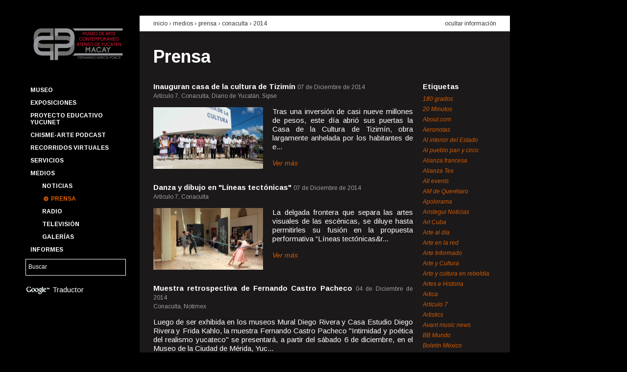

--- FILE ---
content_type: text/html; charset=UTF-8
request_url: https://macay.org/prensa?fuente=24&amp%3Bamp%3Bano=2013&ano=2014
body_size: 56702
content:
<!DOCTYPE html>

<!--[if lt IE 7 ]> <html lang='es' class='ie6'> <![endif]-->
<!--[if IE 7 ]>    <html lang='es' class='ie7'> <![endif]-->
<!--[if IE 8 ]>    <html lang='es' class='ie8'> <![endif]-->
<!--[if IE 9 ]>    <html lang='es' class='ie9'> <![endif]-->
<!--[if (gt IE 9)|!(IE)]><!-->
<html lang='es'>
<!--<![endif]-->
	<head>
		<meta charset='utf-8' />

		<title>Prensa | Museo de Arte Contemporáneo Ateneo de Yucatán MACAY Fernando García Ponce</title>

		<!-- Metatags -->
		
		<meta name="author" content="Affen Bits"/>		<meta name="description" content=""/>		<meta name="keywords" content=""/>
		<link rel='shortcut icon' href='/favicon.ico'>
		<link rel='author' title='Affen Bits' href='https://www.affenbits.com'>
		<link href='https://fonts.googleapis.com/css?family=Arimo:400,400italic,700,700italic' rel='stylesheet' type='text/css'>
		<link rel="apple-touch-icon-precomposed" sizes="114x114" href="/favicon.png">
		<link rel="apple-touch-icon-precomposed" sizes="72x72" href="/favicon.png">
		<link rel="apple-touch-icon-precomposed" href="/favicon.png">

		<!-- CSS -->
		<link rel="stylesheet" type="text/css" href="/css.php?resources=lib.yui.reset,lib.yui.fonts,lib.yui.base,portal.grids,portal.fonts,portal.core,portal.articles&amp;compressed=0&amp;cache=0" />		<!--[if lt IE 8 ]>
		<link rel="stylesheet" type="text/css" href="/css.php?resources=portal.vendors.ie.core&amp;compressed=0&amp;cache=0" />		<![endif]-->

		<!-- Javascript -->
		<script type="text/javascript" src="/js.php?resources=core.simian,config.yui3,lib.modernizr.modernizr-base,lib.yui3.yui,views.layouts.portal&amp;compressed=0&amp;cache=0"></script>
		<script>
			Simian.app.host = 'http://macay.org/';
			Simian.app.baseUrl = 'https://macay.org/';
			Simian.app.routing = {admin: 'admin'};
			Simian.app.locale = 'spa';
		</script>

		
				<!-- google analytics -->
		<script type="text/javascript">

		  var _gaq = _gaq || [];
		  _gaq.push(['_setAccount', 'UA-30175815-1']);
		  _gaq.push(['_trackPageview']);

		  (function() {
		    var ga = document.createElement('script'); ga.type = 'text/javascript'; ga.async = true;
		    ga.src = ('https:' == document.location.protocol ? 'https://ssl' : 'http://www') + '.google-analytics.com/ga.js';
		    var s = document.getElementsByTagName('script')[0]; s.parentNode.insertBefore(ga, s);
		  })();

		</script>

		<script>
			function googleTranslateElementInit() {
			  new google.translate.TranslateElement({
			    pageLanguage: 'es',
			    gaTrack: true,
			    gaId: 'UA-30175815-1',
			    layout: google.translate.TranslateElement.InlineLayout.SIMPLE
			  }, 'google_translate_element');
			}
		</script><script src="//translate.google.com/translate_a/element.js?cb=googleTranslateElementInit"></script>
			</head>

	<!-- Document -->
	<body class='yui3-skin-sam' itemtype = "http://schema.org/WebPage" itemscope = "">
		<!-- General Background -->
				<div id = "gral-bkg-img" data-src = "/img/images/main_img_78d4252d924728f2b3cbbed3e1f87915.jpg"></div>

		<!-- Content -->
		<div id="wrapper-body" class="grid">
			<!--Header -->
			<header class="unit unit-a">
				<!-- Logo / Menu / Search Form -->
				<div class="grid">
					<!-- Logo -->
					<div class = "has-left-padding-10" id = "company-logo" class="unit-1">
						<a href="/"><img src="/img/portal/macay-logo.png" width="195" alt="Museo de Arte Contemporáneo Ateneo de Yucatán MACAY Fernando García Ponce" /></a>					</div>
					<!-- Menu -->
					<nav class="unit-1 has-left-padding-10">
						
<ul id='main-menu' class='menu'>
			<li class = "menu-item option">
		<a href="/p/1/museo" id="main-menu_museo" class="">Museo</a>
				<ul id='submenu-museo' class = "submenu hide-submenu">
									<li class = "submenu-item">
				<a href="/p/2/edificio" id="subitem-menu-edificio" class="">Edificio</a>			</li>
									<li class = "submenu-item">
				<a href="/p/3/fundacion-cultural-macay" id="subitem-menu-fundacion-cultural-macay" class="">Fundación Cultural Macay</a>			</li>
									<li class = "submenu-item">
				<a href="/p/4/amigos-macay" id="subitem-menu-amigos-macay" class="">Amigos Macay</a>			</li>
									<li class = "submenu-item">
				<a href="/p/15/punto-de-encuentro" id="subitem-menu-punto-de-encuentro" class="">Punto de Encuentro</a>			</li>
									<li class = "submenu-item">
				<a href="/p/19/quienes-somos" id="subitem-menu-quienes-somos" class="">Quienes somos</a>			</li>
									<li class = "submenu-item">
				<a href="/p/40/coloquio-cevidi" id="subitem-menu-coloquio-cevidi" class="">Coloquio CEVIDI</a>			</li>
									<li class = "submenu-item">
				<a href="/calendario" id="subitem-menu-calendario-anual" class="">Calendario anual</a>			</li>
									<li class = "submenu-item">
				<a href="/fernando-castro-pacheco" id="subitem-menu-fernando-castro-pacheco" class="">Fernando Castro Pacheco</a>			</li>
					</ul>
		 
	</li>
			<li class = "menu-item option">
		<a href="#" id="main-menu_exposiciones" class="">Exposiciones</a>
				<ul id='submenu-exposiciones' class = "submenu hide-submenu">
									<li class = "submenu-item">
				<a href="/p/35/catalogo" id="subitem-menu-catalogo" class="">Catálogo</a>			</li>
									<li class = "submenu-item">
				<a href="/exposiciones/temporales" id="subitem-menu-temporales" class="">Temporales</a>			</li>
									<li class = "submenu-item">
				<a href="/exposiciones/permanentes" id="subitem-menu-permanentes" class="">Permanentes</a>			</li>
									<li class = "submenu-item">
				<a href="/p/5/pasaje-revolucion" id="subitem-menu-pasaje-revolucion" class="">Pasaje Revolución</a>			</li>
									<li class = "submenu-item">
				<a href="/p/6/paseo-montejo" id="subitem-menu-paseo-montejo" class="">Paseo Montejo</a>			</li>
									<li class = "submenu-item">
				<a href="/exposiciones" id="subitem-menu-historico" class="">Histórico</a>			</li>
									<li class = "submenu-item">
				<a href="/p/7/acervo-macay" id="subitem-menu-acervo-macay" class="">Acervo Macay</a>			</li>
					</ul>
		 
	</li>
			<li class = "menu-item option">
		<a href="http://macay.org/p/55/proyecto-educativo-yucunet" id="main-menu_proyecto-educativo-yucunet" class="">Proyecto Educativo YUCUNET</a>
		 
	</li>
			<li class = "menu-item option">
		<a href="/p/56/chisme-arte-podcast" id="main-menu_chisme-arte-podcast" class="">Chisme-Arte Podcast</a>
		 
	</li>
			<li class = "menu-item option">
		<a href="/p/47/recorridos-virtuales" id="main-menu_recorridos-virtuales" class="">Recorridos Virtuales</a>
		 
	</li>
			<li class = "menu-item option">
		<a href="#" id="main-menu_servicios" class="">Servicios</a>
				<ul id='submenu-servicios' class = "submenu hide-submenu">
									<li class = "submenu-item">
				<a href="/p/11/programas-educativos" id="subitem-menu-programas-educativos" class="">Programas educativos</a>			</li>
									<li class = "submenu-item">
				<a href="/p/12/un-dia-en-el-macay" id="subitem-menu-un-dia-en-el-macay" class="">Un día en el Macay</a>			</li>
									<li class = "submenu-item">
				<a href="/p/13/talleres-y-cursos" id="subitem-menu-talleres-y-cursos" class="">Talleres y cursos</a>			</li>
									<li class = "submenu-item">
				<a href="/p/14/visitas-guiadas" id="subitem-menu-visitas-guiadas" class="">Visitas guiadas</a>			</li>
									<li class = "submenu-item">
				<a href="/p/10/boletin-macay" id="subitem-menu-boletin-macay" class="">Boletín Macay</a>			</li>
					</ul>
		 
	</li>
			<li class = "menu-item option">
		<a href="#" id="main-menu_medios" class="">Medios</a>
				<ul id='submenu-medios' class = "submenu ">
									<li class = "submenu-item">
				<a href="/noticias" id="subitem-menu-noticias" class="">Noticias</a>			</li>
									<li class = "submenu-item">
				<a href="/prensa" id="subitem-menu-prensa" class="selected">Prensa</a>			</li>
									<li class = "submenu-item">
				<a href="/radio" id="subitem-menu-radio" class="">Radio</a>			</li>
									<li class = "submenu-item">
				<a href="/television" id="subitem-menu-television" class="">Televisión</a>			</li>
									<li class = "submenu-item">
				<a href="/galerias" id="subitem-menu-galerias" class="">Galerías</a>			</li>
					</ul>
		 
	</li>
			<li class = "menu-item option">
		<a href="/informes" id="main-menu_informes" class="">Informes</a>
				<ul id='submenu-informes' class = "submenu hide-submenu">
									<li class = "submenu-item">
				<a href="/transparencia" id="subitem-menu-transparencia" class="">Transparencia</a>			</li>
					</ul>
		 
	</li>
	</ul>					</nav>
					<!-- Search Form -->
					<div id = "search-keywords" class="unit-1">
						<form id="SearchEngineAddForm" method="get" action="/buscar"><div class="input text"><input name="q" type="text" value="Buscar" id="search-keywords-input" /></div>						<input type="hidden" name="cx" value="014276871198671081860:va8hq2kdhzy" />
        				<input type="hidden" name="cof" value="FORID:11" />
        				<input type="hidden" name="ie" value="UTF-8" />
						</form>					</div>

					<div id="google-translate" class='unit-1'>
						<img src="/img/portal/google-logo.png" id="google-logo" alt="" />						Traductor
						<div id="google_translate_element"></div>
					</div>


					<div class="unit-1"></div>				</div>
			</header>
			<!-- Body -->
			<div id="main" class="unit unit-b" role = "main">
				
<div class='content doc-header'>
	<div class='grid'>
		<div class='unit-3-4'>
			<h2>
				<a href="/">inicio</a>				&rsaquo;
				Medios &rsaquo; 				<a href="/prensa">prensa</a> &rsaquo; <a href="/prensa?fuente=24">Conaculta</a> &rsaquo; <a href="/prensa?ano=2014">2014</a>			</h2>
		</div>
		<div class='unit-1-4'>
			<a href="/prensa" id="hide-button" class="hide-info">ocultar información</a>		</div>
	</div>
</div>

<div id='hiding-info'>
	<div class='content doc-body'>
		<h1>
			<a href="/prensa">Prensa</a>		</h1>

		<div class='grid'>
			<div class='articles-list unit-4-5'>
											<div class='article'>
					<div class='title'>
						<h2>
							<strong>
							<a href="/prensa/artículo/607/inauguran-casa-de-la-cultura-de-tizimin">Inauguran casa de la cultura de Tizimín</a>							</strong>
						</h2>

						<time>07 de Diciembre de 2014</time>
					</div>
					
					<span class='source'>
						Artículo 7, Conaculta, Diario de Yucatán, Sipse					</span>

										<div class='grid'>
						<div class='unit-11-24'>
							<a href="/prensa/artículo/607/inauguran-casa-de-la-cultura-de-tizimin"><img src="/img/images/press_thn_5d17dab378f44093ca6e813d827044ea.jpg" alt="Noticia Inauguran casa de la cultura de Tizimín" width="224" height="126" /></a>						</div>
						<div class='unit-13-24'>
							<p>
								
	Tras una inversi&oacute;n de casi nueve millones de pesos, este d&iacute;a abri&oacute; sus puertas la Casa de la Cultura de Tizim&iacute;n, obra largamente anhelada por los habitantes de e...							</p>

							<a href="/prensa/artículo/607/inauguran-casa-de-la-cultura-de-tizimin" class="more">Ver más</a>						</div>
					</div>
									</div>	
								<div class='article'>
					<div class='title'>
						<h2>
							<strong>
							<a href="/prensa/artículo/609/danza-y-dibujo-en-lineas-tectonicas">Danza y dibujo en "Líneas tectónicas"</a>							</strong>
						</h2>

						<time>07 de Diciembre de 2014</time>
					</div>
					
					<span class='source'>
						Artículo 7, Conaculta					</span>

										<div class='grid'>
						<div class='unit-11-24'>
							<a href="/prensa/artículo/609/danza-y-dibujo-en-lineas-tectonicas"><img src="/img/images/press_thn_f8910ac6f90d923cd87f7105f665ddc6.jpg" alt="Noticia Danza y dibujo en &quot;Líneas tectónicas&quot;" width="224" height="126" /></a>						</div>
						<div class='unit-13-24'>
							<p>
								
	La delgada frontera que separa las artes visuales de las esc&eacute;nicas, se diluye hasta permitirles su fusi&oacute;n en la propuesta performativa &ldquo;L&iacute;neas tect&oacute;nicas&r...							</p>

							<a href="/prensa/artículo/609/danza-y-dibujo-en-lineas-tectonicas" class="more">Ver más</a>						</div>
					</div>
									</div>	
								<div class='article'>
					<div class='title'>
						<h2>
							<strong>
							<a href="/prensa/artículo/610/muestra-retrospectiva-de-fernando-castro-pacheco">Muestra retrospectiva de Fernando Castro Pacheco</a>							</strong>
						</h2>

						<time>04 de Diciembre de 2014</time>
					</div>
					
					<span class='source'>
						Conaculta, Notimex					</span>

											<p>
							
	Luego de ser exhibida en los museos Mural Diego Rivera y Casa Estudio Diego Rivera y Frida Kahlo, la muestra Fernando Castro Pacheco &quot;Intimidad y po&eacute;tica del realismo yucateco&quot; se presentar&aacute;, a partir del s&aacute;bado 6 de diciembre, en el Museo de la Ciudad de M&eacute;rida, Yuc...						</p>

						<a href="/prensa/artículo/610/muestra-retrospectiva-de-fernando-castro-pacheco" class="more">Ver más</a>									</div>	
										</div>
			<div class='right-column unit-1-5'>

				<h4>Etiquetas</h4>
				<ul class='tags'>
										<li>
						<a href="/prensa?fuente=494&amp;amp%3Bamp%3Bano=2013&amp;ano=2014" class="">180 grados</a>					</li>
										<li>
						<a href="/prensa?fuente=147&amp;amp%3Bamp%3Bano=2013&amp;ano=2014" class="">20 Minutos</a>					</li>
										<li>
						<a href="/prensa?fuente=245&amp;amp%3Bamp%3Bano=2013&amp;ano=2014" class="">About.com</a>					</li>
										<li>
						<a href="/prensa?fuente=228&amp;amp%3Bamp%3Bano=2013&amp;ano=2014" class="">Aeronotas</a>					</li>
										<li>
						<a href="/prensa?fuente=96&amp;amp%3Bamp%3Bano=2013&amp;ano=2014" class="">Al interior del Estado</a>					</li>
										<li>
						<a href="/prensa?fuente=212&amp;amp%3Bamp%3Bano=2013&amp;ano=2014" class="">Al pueblo pan y circo</a>					</li>
										<li>
						<a href="/prensa?fuente=109&amp;amp%3Bamp%3Bano=2013&amp;ano=2014" class="">Alianza francesa</a>					</li>
										<li>
						<a href="/prensa?fuente=427&amp;amp%3Bamp%3Bano=2013&amp;ano=2014" class="">Alianza Tex</a>					</li>
										<li>
						<a href="/prensa?fuente=43&amp;amp%3Bamp%3Bano=2013&amp;ano=2014" class="">All events</a>					</li>
										<li>
						<a href="/prensa?fuente=433&amp;amp%3Bamp%3Bano=2013&amp;ano=2014" class="">AM de Querétaro</a>					</li>
										<li>
						<a href="/prensa?fuente=46&amp;amp%3Bamp%3Bano=2013&amp;ano=2014" class="">Apolorama</a>					</li>
										<li>
						<a href="/prensa?fuente=299&amp;amp%3Bamp%3Bano=2013&amp;ano=2014" class="">Aristegui Noticias</a>					</li>
										<li>
						<a href="/prensa?fuente=34&amp;amp%3Bamp%3Bano=2013&amp;ano=2014" class="">Art Cuba</a>					</li>
										<li>
						<a href="/prensa?fuente=58&amp;amp%3Bamp%3Bano=2013&amp;ano=2014" class="">Arte al día</a>					</li>
										<li>
						<a href="/prensa?fuente=86&amp;amp%3Bamp%3Bano=2013&amp;ano=2014" class="">Arte en la red</a>					</li>
										<li>
						<a href="/prensa?fuente=73&amp;amp%3Bamp%3Bano=2013&amp;ano=2014" class="">Arte Informado</a>					</li>
										<li>
						<a href="/prensa?fuente=72&amp;amp%3Bamp%3Bano=2013&amp;ano=2014" class="">Arte y Cultura</a>					</li>
										<li>
						<a href="/prensa?fuente=122&amp;amp%3Bamp%3Bano=2013&amp;ano=2014" class="">Arte y cultura en rebeldía</a>					</li>
										<li>
						<a href="/prensa?fuente=296&amp;amp%3Bamp%3Bano=2013&amp;ano=2014" class="">Artes e Historia</a>					</li>
										<li>
						<a href="/prensa?fuente=215&amp;amp%3Bamp%3Bano=2013&amp;ano=2014" class="">Artica</a>					</li>
										<li>
						<a href="/prensa?fuente=110&amp;amp%3Bamp%3Bano=2013&amp;ano=2014" class="">Artículo 7</a>					</li>
										<li>
						<a href="/prensa?fuente=39&amp;amp%3Bamp%3Bano=2013&amp;ano=2014" class="">Artistics</a>					</li>
										<li>
						<a href="/prensa?fuente=258&amp;amp%3Bamp%3Bano=2013&amp;ano=2014" class="">Avant music news</a>					</li>
										<li>
						<a href="/prensa?fuente=140&amp;amp%3Bamp%3Bano=2013&amp;ano=2014" class="">BB Mundo</a>					</li>
										<li>
						<a href="/prensa?fuente=173&amp;amp%3Bamp%3Bano=2013&amp;ano=2014" class="">Boletín México</a>					</li>
										<li>
						<a href="/prensa?fuente=306&amp;amp%3Bamp%3Bano=2013&amp;ano=2014" class="">Buenos días Mérida</a>					</li>
										<li>
						<a href="/prensa?fuente=455&amp;amp%3Bamp%3Bano=2013&amp;ano=2014" class="">Cablenoticias Yucatán</a>					</li>
										<li>
						<a href="/prensa?fuente=146&amp;amp%3Bamp%3Bano=2013&amp;ano=2014" class="">Cactus Lab</a>					</li>
										<li>
						<a href="/prensa?fuente=142&amp;amp%3Bamp%3Bano=2013&amp;ano=2014" class="">Calle 55</a>					</li>
										<li>
						<a href="/prensa?fuente=491&amp;amp%3Bamp%3Bano=2013&amp;ano=2014" class="">Calle 60 SIPSE</a>					</li>
										<li>
						<a href="/prensa?fuente=214&amp;amp%3Bamp%3Bano=2013&amp;ano=2014" class="">Calle México.com</a>					</li>
										<li>
						<a href="/prensa?fuente=454&amp;amp%3Bamp%3Bano=2013&amp;ano=2014" class="">Cambio del Sureste</a>					</li>
										<li>
						<a href="/prensa?fuente=428&amp;amp%3Bamp%3Bano=2013&amp;ano=2014" class="">Canal Once (IPN)</a>					</li>
										<li>
						<a href="/prensa?fuente=148&amp;amp%3Bamp%3Bano=2013&amp;ano=2014" class="">Candela Tizimín</a>					</li>
										<li>
						<a href="/prensa?fuente=63&amp;amp%3Bamp%3Bano=2013&amp;ano=2014" class="">Candela Valladolid</a>					</li>
										<li>
						<a href="/prensa?fuente=44&amp;amp%3Bamp%3Bano=2013&amp;ano=2014" class="">Caramello Cultural</a>					</li>
										<li>
						<a href="/prensa?fuente=191&amp;amp%3Bamp%3Bano=2013&amp;ano=2014" class="">Casa de Francia</a>					</li>
										<li>
						<a href="/prensa?fuente=70&amp;amp%3Bamp%3Bano=2013&amp;ano=2014" class="">Centro de la Imagen</a>					</li>
										<li>
						<a href="/prensa?fuente=246&amp;amp%3Bamp%3Bano=2013&amp;ano=2014" class="">Chiapas en la mira</a>					</li>
										<li>
						<a href="/prensa?fuente=252&amp;amp%3Bamp%3Bano=2013&amp;ano=2014" class="">Chilango.mobi</a>					</li>
										<li>
						<a href="/prensa?fuente=307&amp;amp%3Bamp%3Bano=2013&amp;ano=2014" class="">Chinan-pass</a>					</li>
										<li>
						<a href="/prensa?fuente=226&amp;amp%3Bamp%3Bano=2013&amp;ano=2014" class="">Chula the clown</a>					</li>
										<li>
						<a href="/prensa?fuente=227&amp;amp%3Bamp%3Bano=2013&amp;ano=2014" class="">Cifo</a>					</li>
										<li>
						<a href="/prensa?fuente=78&amp;amp%3Bamp%3Bano=2013&amp;ano=2014" class="">Classical</a>					</li>
										<li>
						<a href="/prensa?fuente=351&amp;amp%3Bamp%3Bano=2013&amp;ano=2014" class="">Close Up Mérida</a>					</li>
										<li>
						<a href="/prensa?fuente=123&amp;amp%3Bamp%3Bano=2013&amp;ano=2014" class="">Club Carmelita</a>					</li>
										<li>
						<a href="/prensa?fuente=321&amp;amp%3Bamp%3Bano=2013&amp;ano=2014" class="">Código San Luis</a>					</li>
										<li>
						<a href="/prensa?fuente=421&amp;amp%3Bamp%3Bano=2013&amp;ano=2014" class="">Coloquio Yucatán</a>					</li>
										<li>
						<a href="/prensa?fuente=313&amp;amp%3Bamp%3Bano=2013&amp;ano=2014" class="">Con Acento</a>					</li>
										<li>
						<a href="/prensa?fuente=291&amp;amp%3Bamp%3Bano=2013&amp;ano=2014" class="">Conacento</a>					</li>
										<li>
						<a href="/prensa?fuente=24&amp;amp%3Bamp%3Bano=2013&amp;ano=2014" class="selected">Conaculta</a>					</li>
										<li>
						<a href="/prensa?fuente=35&amp;amp%3Bamp%3Bano=2013&amp;ano=2014" class="">Conejo Belga</a>					</li>
										<li>
						<a href="/prensa?fuente=170&amp;amp%3Bamp%3Bano=2013&amp;ano=2014" class="">Contacto Latino</a>					</li>
										<li>
						<a href="/prensa?fuente=184&amp;amp%3Bamp%3Bano=2013&amp;ano=2014" class="">Contra Punto</a>					</li>
										<li>
						<a href="/prensa?fuente=169&amp;amp%3Bamp%3Bano=2013&amp;ano=2014" class="">ContraCorriente</a>					</li>
										<li>
						<a href="/prensa?fuente=185&amp;amp%3Bamp%3Bano=2013&amp;ano=2014" class="">Correo Cultural</a>					</li>
										<li>
						<a href="/prensa?fuente=459&amp;amp%3Bamp%3Bano=2013&amp;ano=2014" class="">Cuartoscuro</a>					</li>
										<li>
						<a href="/prensa?fuente=209&amp;amp%3Bamp%3Bano=2013&amp;ano=2014" class="">Cultura Colectiva</a>					</li>
										<li>
						<a href="/prensa?fuente=194&amp;amp%3Bamp%3Bano=2013&amp;ano=2014" class="">Debate por Yucatán</a>					</li>
										<li>
						<a href="/prensa?fuente=403&amp;amp%3Bamp%3Bano=2013&amp;ano=2014" class="">Descubro</a>					</li>
										<li>
						<a href="/prensa?fuente=98&amp;amp%3Bamp%3Bano=2013&amp;ano=2014" class="">Desde el Balcón</a>					</li>
										<li>
						<a href="/prensa?fuente=429&amp;amp%3Bamp%3Bano=2013&amp;ano=2014" class="">Diario de Campeche</a>					</li>
										<li>
						<a href="/prensa?fuente=11&amp;amp%3Bamp%3Bano=2013&amp;ano=2014" class="">Diario de Yucatán</a>					</li>
										<li>
						<a href="/prensa?fuente=419&amp;amp%3Bamp%3Bano=2013&amp;ano=2014" class="">Diario del Sureste</a>					</li>
										<li>
						<a href="/prensa?fuente=324&amp;amp%3Bamp%3Bano=2013&amp;ano=2014" class="">Diario Digital de San Luis Potosí</a>					</li>
										<li>
						<a href="/prensa?fuente=225&amp;amp%3Bamp%3Bano=2013&amp;ano=2014" class="">Diario Fuerza </a>					</li>
										<li>
						<a href="/prensa?fuente=272&amp;amp%3Bamp%3Bano=2013&amp;ano=2014" class="">Directorio Hispano de las Artes</a>					</li>
										<li>
						<a href="/prensa?fuente=31&amp;amp%3Bamp%3Bano=2013&amp;ano=2014" class="">Divertorio</a>					</li>
										<li>
						<a href="/prensa?fuente=484&amp;amp%3Bamp%3Bano=2013&amp;ano=2014" class="">Eclipse TV</a>					</li>
										<li>
						<a href="/prensa?fuente=423&amp;amp%3Bamp%3Bano=2013&amp;ano=2014" class="">EitMedia</a>					</li>
										<li>
						<a href="/prensa?fuente=137&amp;amp%3Bamp%3Bano=2013&amp;ano=2014" class="">El Altavoz</a>					</li>
										<li>
						<a href="/prensa?fuente=267&amp;amp%3Bamp%3Bano=2013&amp;ano=2014" class="">El camino más corto</a>					</li>
										<li>
						<a href="/prensa?fuente=139&amp;amp%3Bamp%3Bano=2013&amp;ano=2014" class="">El curador insomne</a>					</li>
										<li>
						<a href="/prensa?fuente=172&amp;amp%3Bamp%3Bano=2013&amp;ano=2014" class="">El Despertador Americano</a>					</li>
										<li>
						<a href="/prensa?fuente=435&amp;amp%3Bamp%3Bano=2013&amp;ano=2014" class="">El Diario NTR</a>					</li>
										<li>
						<a href="/prensa?fuente=161&amp;amp%3Bamp%3Bano=2013&amp;ano=2014" class="">El Financiero</a>					</li>
										<li>
						<a href="/prensa?fuente=301&amp;amp%3Bamp%3Bano=2013&amp;ano=2014" class="">El Golfo</a>					</li>
										<li>
						<a href="/prensa?fuente=216&amp;amp%3Bamp%3Bano=2013&amp;ano=2014" class="">El Heraldo</a>					</li>
										<li>
						<a href="/prensa?fuente=230&amp;amp%3Bamp%3Bano=2013&amp;ano=2014" class="">El Imparcial</a>					</li>
										<li>
						<a href="/prensa?fuente=134&amp;amp%3Bamp%3Bano=2013&amp;ano=2014" class="">El Informador</a>					</li>
										<li>
						<a href="/prensa?fuente=120&amp;amp%3Bamp%3Bano=2013&amp;ano=2014" class="">El Intruso</a>					</li>
										<li>
						<a href="/prensa?fuente=243&amp;amp%3Bamp%3Bano=2013&amp;ano=2014" class="">El Latino Expreso</a>					</li>
										<li>
						<a href="/prensa?fuente=152&amp;amp%3Bamp%3Bano=2013&amp;ano=2014" class="">El Norte</a>					</li>
										<li>
						<a href="/prensa?fuente=260&amp;amp%3Bamp%3Bano=2013&amp;ano=2014" class="">El observador yucateco</a>					</li>
										<li>
						<a href="/prensa?fuente=41&amp;amp%3Bamp%3Bano=2013&amp;ano=2014" class="">El Observatorio</a>					</li>
										<li>
						<a href="/prensa?fuente=264&amp;amp%3Bamp%3Bano=2013&amp;ano=2014" class="">El Occidental</a>					</li>
										<li>
						<a href="/prensa?fuente=102&amp;amp%3Bamp%3Bano=2013&amp;ano=2014" class="">El Peninsular</a>					</li>
										<li>
						<a href="/prensa?fuente=168&amp;amp%3Bamp%3Bano=2013&amp;ano=2014" class="">El Porvenir</a>					</li>
										<li>
						<a href="/prensa?fuente=463&amp;amp%3Bamp%3Bano=2013&amp;ano=2014" class="">El Pregón Yucateco</a>					</li>
										<li>
						<a href="/prensa?fuente=241&amp;amp%3Bamp%3Bano=2013&amp;ano=2014" class="">El Principal</a>					</li>
										<li>
						<a href="/prensa?fuente=79&amp;amp%3Bamp%3Bano=2013&amp;ano=2014" class="">El Semanario</a>					</li>
										<li>
						<a href="/prensa?fuente=385&amp;amp%3Bamp%3Bano=2013&amp;ano=2014" class="">El Siglo de Torreón</a>					</li>
										<li>
						<a href="/prensa?fuente=50&amp;amp%3Bamp%3Bano=2013&amp;ano=2014" class="">El Sol de México</a>					</li>
										<li>
						<a href="/prensa?fuente=420&amp;amp%3Bamp%3Bano=2013&amp;ano=2014" class="">El Tiempo de Yucatán</a>					</li>
										<li>
						<a href="/prensa?fuente=174&amp;amp%3Bamp%3Bano=2013&amp;ano=2014" class="">El Universal</a>					</li>
										<li>
						<a href="/prensa?fuente=116&amp;amp%3Bamp%3Bano=2013&amp;ano=2014" class="">Embajada de la República Argentina en México</a>					</li>
										<li>
						<a href="/prensa?fuente=316&amp;amp%3Bamp%3Bano=2013&amp;ano=2014" class="">Encuentro Digital</a>					</li>
										<li>
						<a href="/prensa?fuente=315&amp;amp%3Bamp%3Bano=2013&amp;ano=2014" class="">Enfoque Yucatán</a>					</li>
										<li>
						<a href="/prensa?fuente=61&amp;amp%3Bamp%3Bano=2013&amp;ano=2014" class="">EnViva Magazine</a>					</li>
										<li>
						<a href="/prensa?fuente=141&amp;amp%3Bamp%3Bano=2013&amp;ano=2014" class="">Escenario magazine</a>					</li>
										<li>
						<a href="/prensa?fuente=289&amp;amp%3Bamp%3Bano=2013&amp;ano=2014" class="">Escuela Superior de Artes de Yucatán</a>					</li>
										<li>
						<a href="/prensa?fuente=352&amp;amp%3Bamp%3Bano=2013&amp;ano=2014" class="">Estados de México</a>					</li>
										<li>
						<a href="/prensa?fuente=461&amp;amp%3Bamp%3Bano=2013&amp;ano=2014" class="">Estatus Yucatán</a>					</li>
										<li>
						<a href="/prensa?fuente=496&amp;amp%3Bamp%3Bano=2013&amp;ano=2014" class="">European Down Syndrome Association</a>					</li>
										<li>
						<a href="/prensa?fuente=317&amp;amp%3Bamp%3Bano=2013&amp;ano=2014" class="">Event hint</a>					</li>
										<li>
						<a href="/prensa?fuente=249&amp;amp%3Bamp%3Bano=2013&amp;ano=2014" class="">EventViva</a>					</li>
										<li>
						<a href="/prensa?fuente=75&amp;amp%3Bamp%3Bano=2013&amp;ano=2014" class="">Excelsior</a>					</li>
										<li>
						<a href="/prensa?fuente=81&amp;amp%3Bamp%3Bano=2013&amp;ano=2014" class="">Fahrenheit</a>					</li>
										<li>
						<a href="/prensa?fuente=171&amp;amp%3Bamp%3Bano=2013&amp;ano=2014" class="">Feest</a>					</li>
										<li>
						<a href="/prensa?fuente=92&amp;amp%3Bamp%3Bano=2013&amp;ano=2014" class="">Festivales de danza en Red</a>					</li>
										<li>
						<a href="/prensa?fuente=179&amp;amp%3Bamp%3Bano=2013&amp;ano=2014" class="">Fiesta Americana, Vacation club</a>					</li>
										<li>
						<a href="/prensa?fuente=275&amp;amp%3Bamp%3Bano=2013&amp;ano=2014" class="">Flor Castillo</a>					</li>
										<li>
						<a href="/prensa?fuente=318&amp;amp%3Bamp%3Bano=2013&amp;ano=2014" class="">Focus Mérida</a>					</li>
										<li>
						<a href="/prensa?fuente=138&amp;amp%3Bamp%3Bano=2013&amp;ano=2014" class="">Frequency</a>					</li>
										<li>
						<a href="/prensa?fuente=233&amp;amp%3Bamp%3Bano=2013&amp;ano=2014" class="">Frontera</a>					</li>
										<li>
						<a href="/prensa?fuente=466&amp;amp%3Bamp%3Bano=2013&amp;ano=2014" class="">Gaceta de Guanajuato</a>					</li>
										<li>
						<a href="/prensa?fuente=164&amp;amp%3Bamp%3Bano=2013&amp;ano=2014" class="">Galería Virtual de Mérida</a>					</li>
										<li>
						<a href="/prensa?fuente=26&amp;amp%3Bamp%3Bano=2013&amp;ano=2014" class="">Garuyo</a>					</li>
										<li>
						<a href="/prensa?fuente=150&amp;amp%3Bamp%3Bano=2013&amp;ano=2014" class="">Generaccion 21</a>					</li>
										<li>
						<a href="/prensa?fuente=27&amp;amp%3Bamp%3Bano=2013&amp;ano=2014" class="">Globedia</a>					</li>
										<li>
						<a href="/prensa?fuente=111&amp;amp%3Bamp%3Bano=2013&amp;ano=2014" class="">Glocal</a>					</li>
										<li>
						<a href="/prensa?fuente=282&amp;amp%3Bamp%3Bano=2013&amp;ano=2014" class="">Go Mérida</a>					</li>
										<li>
						<a href="/prensa?fuente=132&amp;amp%3Bamp%3Bano=2013&amp;ano=2014" class="">Gobierno de Jalisco</a>					</li>
										<li>
						<a href="/prensa?fuente=97&amp;amp%3Bamp%3Bano=2013&amp;ano=2014" class="">Gobierno del Estado de Yucatán</a>					</li>
										<li>
						<a href="/prensa?fuente=281&amp;amp%3Bamp%3Bano=2013&amp;ano=2014" class="">Grillo porteño</a>					</li>
										<li>
						<a href="/prensa?fuente=160&amp;amp%3Bamp%3Bano=2013&amp;ano=2014" class="">Grupo Fórmula</a>					</li>
										<li>
						<a href="/prensa?fuente=42&amp;amp%3Bamp%3Bano=2013&amp;ano=2014" class="">Grupo Rivas</a>					</li>
										<li>
						<a href="/prensa?fuente=265&amp;amp%3Bamp%3Bano=2013&amp;ano=2014" class="">Hejevent</a>					</li>
										<li>
						<a href="/prensa?fuente=76&amp;amp%3Bamp%3Bano=2013&amp;ano=2014" class="">Heraldo de Toluca</a>					</li>
										<li>
						<a href="/prensa?fuente=425&amp;amp%3Bamp%3Bano=2013&amp;ano=2014" class="">Hoja de Ruta</a>					</li>
										<li>
						<a href="/prensa?fuente=40&amp;amp%3Bamp%3Bano=2013&amp;ano=2014" class="">Hola Yucatán</a>					</li>
										<li>
						<a href="/prensa?fuente=220&amp;amp%3Bamp%3Bano=2013&amp;ano=2014" class="">Hoy Tamaulipas</a>					</li>
										<li>
						<a href="/prensa?fuente=300&amp;amp%3Bamp%3Bano=2013&amp;ano=2014" class="">Huellas de México</a>					</li>
										<li>
						<a href="/prensa?fuente=210&amp;amp%3Bamp%3Bano=2013&amp;ano=2014" class="">Iberoamérica.net</a>					</li>
										<li>
						<a href="/prensa?fuente=457&amp;amp%3Bamp%3Bano=2013&amp;ano=2014" class="">IMCINE</a>					</li>
										<li>
						<a href="/prensa?fuente=47&amp;amp%3Bamp%3Bano=2013&amp;ano=2014" class="">Infolliteras</a>					</li>
										<li>
						<a href="/prensa?fuente=118&amp;amp%3Bamp%3Bano=2013&amp;ano=2014" class="">Informat Yucatán</a>					</li>
										<li>
						<a href="/prensa?fuente=434&amp;amp%3Bamp%3Bano=2013&amp;ano=2014" class="">Infórmate.com.mx</a>					</li>
										<li>
						<a href="/prensa?fuente=248&amp;amp%3Bamp%3Bano=2013&amp;ano=2014" class="">Informativo Al momento</a>					</li>
										<li>
						<a href="/prensa?fuente=193&amp;amp%3Bamp%3Bano=2013&amp;ano=2014" class="">Informativo turquesa</a>					</li>
										<li>
						<a href="/prensa?fuente=464&amp;amp%3Bamp%3Bano=2013&amp;ano=2014" class="">Informe Fracto</a>					</li>
										<li>
						<a href="/prensa?fuente=74&amp;amp%3Bamp%3Bano=2013&amp;ano=2014" class="">Instituto Nacional de Bellas Artes</a>					</li>
										<li>
						<a href="/prensa?fuente=149&amp;amp%3Bamp%3Bano=2013&amp;ano=2014" class="">Johnny Oliver Quintal, periodista mexicano</a>					</li>
										<li>
						<a href="/prensa?fuente=489&amp;amp%3Bamp%3Bano=2013&amp;ano=2014" class="">Kiss FM</a>					</li>
										<li>
						<a href="/prensa?fuente=322&amp;amp%3Bamp%3Bano=2013&amp;ano=2014" class="">La Caja de Papel</a>					</li>
										<li>
						<a href="/prensa?fuente=162&amp;amp%3Bamp%3Bano=2013&amp;ano=2014" class="">La Crónica</a>					</li>
										<li>
						<a href="/prensa?fuente=277&amp;amp%3Bamp%3Bano=2013&amp;ano=2014" class="">La despensa de Leonardo</a>					</li>
										<li>
						<a href="/prensa?fuente=274&amp;amp%3Bamp%3Bano=2013&amp;ano=2014" class="">La i</a>					</li>
										<li>
						<a href="/prensa?fuente=20&amp;amp%3Bamp%3Bano=2013&amp;ano=2014" class="">La Información</a>					</li>
										<li>
						<a href="/prensa?fuente=163&amp;amp%3Bamp%3Bano=2013&amp;ano=2014" class="">La Jornada</a>					</li>
										<li>
						<a href="/prensa?fuente=127&amp;amp%3Bamp%3Bano=2013&amp;ano=2014" class="">La Jornada Jalisco</a>					</li>
										<li>
						<a href="/prensa?fuente=285&amp;amp%3Bamp%3Bano=2013&amp;ano=2014" class="">La Jornada Maya</a>					</li>
										<li>
						<a href="/prensa?fuente=156&amp;amp%3Bamp%3Bano=2013&amp;ano=2014" class="">La Parrao</a>					</li>
										<li>
						<a href="/prensa?fuente=211&amp;amp%3Bamp%3Bano=2013&amp;ano=2014" class="">La Pauta informativa </a>					</li>
										<li>
						<a href="/prensa?fuente=196&amp;amp%3Bamp%3Bano=2013&amp;ano=2014" class="">La pop life</a>					</li>
										<li>
						<a href="/prensa?fuente=259&amp;amp%3Bamp%3Bano=2013&amp;ano=2014" class="">La Razón</a>					</li>
										<li>
						<a href="/prensa?fuente=32&amp;amp%3Bamp%3Bano=2013&amp;ano=2014" class="">La Revista Peninsular</a>					</li>
										<li>
						<a href="/prensa?fuente=68&amp;amp%3Bamp%3Bano=2013&amp;ano=2014" class="">La Verdad</a>					</li>
										<li>
						<a href="/prensa?fuente=365&amp;amp%3Bamp%3Bano=2013&amp;ano=2014" class="">La Vieja Guardia</a>					</li>
										<li>
						<a href="/prensa?fuente=261&amp;amp%3Bamp%3Bano=2013&amp;ano=2014" class="">La voz de la nación</a>					</li>
										<li>
						<a href="/prensa?fuente=93&amp;amp%3Bamp%3Bano=2013&amp;ano=2014" class="">Las Colaboraciones</a>					</li>
										<li>
						<a href="/prensa?fuente=155&amp;amp%3Bamp%3Bano=2013&amp;ano=2014" class="">Lector MX</a>					</li>
										<li>
						<a href="/prensa?fuente=177&amp;amp%3Bamp%3Bano=2013&amp;ano=2014" class="">Libertad de expresión Yucatán. Información de lo nuevo</a>					</li>
										<li>
						<a href="/prensa?fuente=224&amp;amp%3Bamp%3Bano=2013&amp;ano=2014" class="">Libre prensa</a>					</li>
										<li>
						<a href="/prensa?fuente=462&amp;amp%3Bamp%3Bano=2013&amp;ano=2014" class="">Línea Abierta Yucatán</a>					</li>
										<li>
						<a href="/prensa?fuente=217&amp;amp%3Bamp%3Bano=2013&amp;ano=2014" class="">Litche</a>					</li>
										<li>
						<a href="/prensa?fuente=452&amp;amp%3Bamp%3Bano=2013&amp;ano=2014" class="">Luces del siglo</a>					</li>
										<li>
						<a href="/prensa?fuente=82&amp;amp%3Bamp%3Bano=2013&amp;ano=2014" class="">Más por más</a>					</li>
										<li>
						<a href="/prensa?fuente=25&amp;amp%3Bamp%3Bano=2013&amp;ano=2014" class="">Matrioska Artes Visuales</a>					</li>
										<li>
						<a href="/prensa?fuente=254&amp;amp%3Bamp%3Bano=2013&amp;ano=2014" class="">Maya Comunicación</a>					</li>
										<li>
						<a href="/prensa?fuente=85&amp;amp%3Bamp%3Bano=2013&amp;ano=2014" class="">Mediarteducation</a>					</li>
										<li>
						<a href="/prensa?fuente=283&amp;amp%3Bamp%3Bano=2013&amp;ano=2014" class="">Mérida cultura hoy</a>					</li>
										<li>
						<a href="/prensa?fuente=189&amp;amp%3Bamp%3Bano=2013&amp;ano=2014" class="">Mérida social</a>					</li>
										<li>
						<a href="/prensa?fuente=95&amp;amp%3Bamp%3Bano=2013&amp;ano=2014" class="">Mérida Viva</a>					</li>
										<li>
						<a href="/prensa?fuente=363&amp;amp%3Bamp%3Bano=2013&amp;ano=2014" class="">Metrópoli Yucatán</a>					</li>
										<li>
						<a href="/prensa?fuente=253&amp;amp%3Bamp%3Bano=2013&amp;ano=2014" class="">Mex4you</a>					</li>
										<li>
						<a href="/prensa?fuente=266&amp;amp%3Bamp%3Bano=2013&amp;ano=2014" class="">Mexico-events</a>					</li>
										<li>
						<a href="/prensa?fuente=304&amp;amp%3Bamp%3Bano=2013&amp;ano=2014" class="">México. Notinet</a>					</li>
										<li>
						<a href="/prensa?fuente=234&amp;amp%3Bamp%3Bano=2013&amp;ano=2014" class="">Mi punto de vista</a>					</li>
										<li>
						<a href="/prensa?fuente=303&amp;amp%3Bamp%3Bano=2013&amp;ano=2014" class="">Mid Noticias</a>					</li>
										<li>
						<a href="/prensa?fuente=59&amp;amp%3Bamp%3Bano=2013&amp;ano=2014" class="">MidNightlife</a>					</li>
										<li>
						<a href="/prensa?fuente=83&amp;amp%3Bamp%3Bano=2013&amp;ano=2014" class="">Milenio</a>					</li>
										<li>
						<a href="/prensa?fuente=126&amp;amp%3Bamp%3Bano=2013&amp;ano=2014" class="">Milenio Jalisco</a>					</li>
										<li>
						<a href="/prensa?fuente=426&amp;amp%3Bamp%3Bano=2013&amp;ano=2014" class="">Multimedios Laguna</a>					</li>
										<li>
						<a href="/prensa?fuente=136&amp;amp%3Bamp%3Bano=2013&amp;ano=2014" class="">Mural</a>					</li>
										<li>
						<a href="/prensa?fuente=29&amp;amp%3Bamp%3Bano=2013&amp;ano=2014" class="">Museo de Arte</a>					</li>
										<li>
						<a href="/prensa?fuente=71&amp;amp%3Bamp%3Bano=2013&amp;ano=2014" class="">Museo de Arte Moderno</a>					</li>
										<li>
						<a href="/prensa?fuente=178&amp;amp%3Bamp%3Bano=2013&amp;ano=2014" class="">Museógrafo</a>					</li>
										<li>
						<a href="/prensa?fuente=30&amp;amp%3Bamp%3Bano=2013&amp;ano=2014" class="">Negocios en el Sur</a>					</li>
										<li>
						<a href="/prensa?fuente=288&amp;amp%3Bamp%3Bano=2013&amp;ano=2014" class="">NetNoticias</a>					</li>
										<li>
						<a href="/prensa?fuente=250&amp;amp%3Bamp%3Bano=2013&amp;ano=2014" class="">News locker</a>					</li>
										<li>
						<a href="/prensa?fuente=323&amp;amp%3Bamp%3Bano=2013&amp;ano=2014" class="">Noti Plus</a>					</li>
										<li>
						<a href="/prensa?fuente=154&amp;amp%3Bamp%3Bano=2013&amp;ano=2014" class="">Noti Rivas</a>					</li>
										<li>
						<a href="/prensa?fuente=167&amp;amp%3Bamp%3Bano=2013&amp;ano=2014" class="">Noticias DE</a>					</li>
										<li>
						<a href="/prensa?fuente=204&amp;amp%3Bamp%3Bano=2013&amp;ano=2014" class="">Noticias MVS</a>					</li>
										<li>
						<a href="/prensa?fuente=51&amp;amp%3Bamp%3Bano=2013&amp;ano=2014" class="">Noticias Trecevisión</a>					</li>
										<li>
						<a href="/prensa?fuente=320&amp;amp%3Bamp%3Bano=2013&amp;ano=2014" class="">Noticias Yucatán</a>					</li>
										<li>
						<a href="/prensa?fuente=492&amp;amp%3Bamp%3Bano=2013&amp;ano=2014" class="">Noticiero Perspectiva (Radio Universidad)</a>					</li>
										<li>
						<a href="/prensa?fuente=106&amp;amp%3Bamp%3Bano=2013&amp;ano=2014" class="">Noticieros Cadena Rasa</a>					</li>
										<li>
						<a href="/prensa?fuente=422&amp;amp%3Bamp%3Bano=2013&amp;ano=2014" class="">Noticieros Televisa</a>					</li>
										<li>
						<a href="/prensa?fuente=135&amp;amp%3Bamp%3Bano=2013&amp;ano=2014" class="">Notimex</a>					</li>
										<li>
						<a href="/prensa?fuente=290&amp;amp%3Bamp%3Bano=2013&amp;ano=2014" class="">Notinet</a>					</li>
										<li>
						<a href="/prensa?fuente=45&amp;amp%3Bamp%3Bano=2013&amp;ano=2014" class="">NotiSureste</a>					</li>
										<li>
						<a href="/prensa?fuente=12&amp;amp%3Bamp%3Bano=2013&amp;ano=2014" class="">Novedades Milenio</a>					</li>
										<li>
						<a href="/prensa?fuente=206&amp;amp%3Bamp%3Bano=2013&amp;ano=2014" class="">NTR Zacatecas</a>					</li>
										<li>
						<a href="/prensa?fuente=208&amp;amp%3Bamp%3Bano=2013&amp;ano=2014" class="">Once Noticias</a>					</li>
										<li>
						<a href="/prensa?fuente=229&amp;amp%3Bamp%3Bano=2013&amp;ano=2014" class="">Opinión de Yucatán</a>					</li>
										<li>
						<a href="/prensa?fuente=195&amp;amp%3Bamp%3Bano=2013&amp;ano=2014" class="">Oralitura news</a>					</li>
										<li>
						<a href="/prensa?fuente=278&amp;amp%3Bamp%3Bano=2013&amp;ano=2014" class="">Organización Editorial Mexicana</a>					</li>
										<li>
						<a href="/prensa?fuente=14&amp;amp%3Bamp%3Bano=2013&amp;ano=2014" class="">Origama</a>					</li>
										<li>
						<a href="/prensa?fuente=430&amp;amp%3Bamp%3Bano=2013&amp;ano=2014" class="">Pájara pinta</a>					</li>
										<li>
						<a href="/prensa?fuente=223&amp;amp%3Bamp%3Bano=2013&amp;ano=2014" class="">Pan y circo</a>					</li>
										<li>
						<a href="/prensa?fuente=232&amp;amp%3Bamp%3Bano=2013&amp;ano=2014" class="">Panorama</a>					</li>
										<li>
						<a href="/prensa?fuente=236&amp;amp%3Bamp%3Bano=2013&amp;ano=2014" class="">Península a Península</a>					</li>
										<li>
						<a href="/prensa?fuente=205&amp;amp%3Bamp%3Bano=2013&amp;ano=2014" class="">Periódico AM</a>					</li>
										<li>
						<a href="/prensa?fuente=244&amp;amp%3Bamp%3Bano=2013&amp;ano=2014" class="">Plan B</a>					</li>
										<li>
						<a href="/prensa?fuente=273&amp;amp%3Bamp%3Bano=2013&amp;ano=2014" class="">Por esto</a>					</li>
										<li>
						<a href="/prensa?fuente=13&amp;amp%3Bamp%3Bano=2013&amp;ano=2014" class="">Por Esto!</a>					</li>
										<li>
						<a href="/prensa?fuente=80&amp;amp%3Bamp%3Bano=2013&amp;ano=2014" class="">Prensa escenario</a>					</li>
										<li>
						<a href="/prensa?fuente=486&amp;amp%3Bamp%3Bano=2013&amp;ano=2014" class="">Prensa UADY</a>					</li>
										<li>
						<a href="/prensa?fuente=183&amp;amp%3Bamp%3Bano=2013&amp;ano=2014" class="">Proceso</a>					</li>
										<li>
						<a href="/prensa?fuente=158&amp;amp%3Bamp%3Bano=2013&amp;ano=2014" class="">Progreso Hoy</a>					</li>
										<li>
						<a href="/prensa?fuente=186&amp;amp%3Bamp%3Bano=2013&amp;ano=2014" class="">Promovisión</a>					</li>
										<li>
						<a href="/prensa?fuente=256&amp;amp%3Bamp%3Bano=2013&amp;ano=2014" class="">Prueba de artista</a>					</li>
										<li>
						<a href="/prensa?fuente=84&amp;amp%3Bamp%3Bano=2013&amp;ano=2014" class="">Publimetro</a>					</li>
										<li>
						<a href="/prensa?fuente=325&amp;amp%3Bamp%3Bano=2013&amp;ano=2014" class="">Pulso Diario de San Luis Potosí</a>					</li>
										<li>
						<a href="/prensa?fuente=133&amp;amp%3Bamp%3Bano=2013&amp;ano=2014" class="">Pulso político</a>					</li>
										<li>
						<a href="/prensa?fuente=33&amp;amp%3Bamp%3Bano=2013&amp;ano=2014" class="">Punto Medio</a>					</li>
										<li>
						<a href="/prensa?fuente=99&amp;amp%3Bamp%3Bano=2013&amp;ano=2014" class="">QdN</a>					</li>
										<li>
						<a href="/prensa?fuente=424&amp;amp%3Bamp%3Bano=2013&amp;ano=2014" class="">Radio Fórmula </a>					</li>
										<li>
						<a href="/prensa?fuente=175&amp;amp%3Bamp%3Bano=2013&amp;ano=2014" class="">Radio Mayab Tv</a>					</li>
										<li>
						<a href="/prensa?fuente=488&amp;amp%3Bamp%3Bano=2013&amp;ano=2014" class="">Radio Universidad UADY</a>					</li>
										<li>
						<a href="/prensa?fuente=487&amp;amp%3Bamp%3Bano=2013&amp;ano=2014" class="">Radio Yucatán FM </a>					</li>
										<li>
						<a href="/prensa?fuente=87&amp;amp%3Bamp%3Bano=2013&amp;ano=2014" class="">Real Life in Merida</a>					</li>
										<li>
						<a href="/prensa?fuente=28&amp;amp%3Bamp%3Bano=2013&amp;ano=2014" class="">Red Literaria del Sureste</a>					</li>
										<li>
						<a href="/prensa?fuente=159&amp;amp%3Bamp%3Bano=2013&amp;ano=2014" class="">Reforma</a>					</li>
										<li>
						<a href="/prensa?fuente=54&amp;amp%3Bamp%3Bano=2013&amp;ano=2014" class="">Replicante</a>					</li>
										<li>
						<a href="/prensa?fuente=114&amp;amp%3Bamp%3Bano=2013&amp;ano=2014" class="">Reporte Yucatán</a>					</li>
										<li>
						<a href="/prensa?fuente=67&amp;amp%3Bamp%3Bano=2013&amp;ano=2014" class="">Reporteros Hoy</a>					</li>
										<li>
						<a href="/prensa?fuente=251&amp;amp%3Bamp%3Bano=2013&amp;ano=2014" class="">Revista 35 milímetros</a>					</li>
										<li>
						<a href="/prensa?fuente=203&amp;amp%3Bamp%3Bano=2013&amp;ano=2014" class="">Revista Exigente</a>					</li>
										<li>
						<a href="/prensa?fuente=221&amp;amp%3Bamp%3Bano=2013&amp;ano=2014" class="">Revista Explore</a>					</li>
										<li>
						<a href="/prensa?fuente=279&amp;amp%3Bamp%3Bano=2013&amp;ano=2014" class="">Revista Imágenes</a>					</li>
										<li>
						<a href="/prensa?fuente=113&amp;amp%3Bamp%3Bano=2013&amp;ano=2014" class="">Revista Laura</a>					</li>
										<li>
						<a href="/prensa?fuente=100&amp;amp%3Bamp%3Bano=2013&amp;ano=2014" class="">Revista Opción</a>					</li>
										<li>
						<a href="/prensa?fuente=312&amp;amp%3Bamp%3Bano=2013&amp;ano=2014" class="">Revista Porto</a>					</li>
										<li>
						<a href="/prensa?fuente=180&amp;amp%3Bamp%3Bano=2013&amp;ano=2014" class="">Revista Q</a>					</li>
										<li>
						<a href="/prensa?fuente=55&amp;amp%3Bamp%3Bano=2013&amp;ano=2014" class="">Revista Yucatán</a>					</li>
										<li>
						<a href="/prensa?fuente=431&amp;amp%3Bamp%3Bano=2013&amp;ano=2014" class="">Rompecabeza</a>					</li>
										<li>
						<a href="/prensa?fuente=131&amp;amp%3Bamp%3Bano=2013&amp;ano=2014" class="">Rotativo de Querétaro</a>					</li>
										<li>
						<a href="/prensa?fuente=166&amp;amp%3Bamp%3Bano=2013&amp;ano=2014" class="">RSS Noticia</a>					</li>
										<li>
						<a href="/prensa?fuente=255&amp;amp%3Bamp%3Bano=2013&amp;ano=2014" class="">Sedeculta</a>					</li>
										<li>
						<a href="/prensa?fuente=69&amp;amp%3Bamp%3Bano=2013&amp;ano=2014" class="">Selva libre: El correo de la selva</a>					</li>
										<li>
						<a href="/prensa?fuente=130&amp;amp%3Bamp%3Bano=2013&amp;ano=2014" class="">Sexenio Jalisco</a>					</li>
										<li>
						<a href="/prensa?fuente=153&amp;amp%3Bamp%3Bano=2013&amp;ano=2014" class="">Sexenio Yucatán</a>					</li>
										<li>
						<a href="/prensa?fuente=240&amp;amp%3Bamp%3Bano=2013&amp;ano=2014" class="">Sexenio Yucatán</a>					</li>
										<li>
						<a href="/prensa?fuente=218&amp;amp%3Bamp%3Bano=2013&amp;ano=2014" class="">Siempre, presencia de México</a>					</li>
										<li>
						<a href="/prensa?fuente=222&amp;amp%3Bamp%3Bano=2013&amp;ano=2014" class="">Sin embargo</a>					</li>
										<li>
						<a href="/prensa?fuente=48&amp;amp%3Bamp%3Bano=2013&amp;ano=2014" class="">Síntesis</a>					</li>
										<li>
						<a href="/prensa?fuente=56&amp;amp%3Bamp%3Bano=2013&amp;ano=2014" class="">Sipse</a>					</li>
										<li>
						<a href="/prensa?fuente=49&amp;amp%3Bamp%3Bano=2013&amp;ano=2014" class="">Sistema Rasa</a>					</li>
										<li>
						<a href="/prensa?fuente=257&amp;amp%3Bamp%3Bano=2013&amp;ano=2014" class="">Sobre grabado</a>					</li>
										<li>
						<a href="/prensa?fuente=176&amp;amp%3Bamp%3Bano=2013&amp;ano=2014" class="">Sol Yucatán</a>					</li>
										<li>
						<a href="/prensa?fuente=366&amp;amp%3Bamp%3Bano=2013&amp;ano=2014" class="">Soma</a>					</li>
										<li>
						<a href="/prensa?fuente=305&amp;amp%3Bamp%3Bano=2013&amp;ano=2014" class="">Sona 89.3 fm</a>					</li>
										<li>
						<a href="/prensa?fuente=495&amp;amp%3Bamp%3Bano=2013&amp;ano=2014" class="">Sumario Yucatán</a>					</li>
										<li>
						<a href="/prensa?fuente=361&amp;amp%3Bamp%3Bano=2013&amp;ano=2014" class="">Sureste Informa</a>					</li>
										<li>
						<a href="/prensa?fuente=237&amp;amp%3Bamp%3Bano=2013&amp;ano=2014" class="">Tataya</a>					</li>
										<li>
						<a href="/prensa?fuente=460&amp;amp%3Bamp%3Bano=2013&amp;ano=2014" class="">Tele Yucatán</a>					</li>
										<li>
						<a href="/prensa?fuente=231&amp;amp%3Bamp%3Bano=2013&amp;ano=2014" class="">Telediario</a>					</li>
										<li>
						<a href="/prensa?fuente=314&amp;amp%3Bamp%3Bano=2013&amp;ano=2014" class="">Telemar Yucatán</a>					</li>
										<li>
						<a href="/prensa?fuente=286&amp;amp%3Bamp%3Bano=2013&amp;ano=2014" class="">Telesur Yucatán</a>					</li>
										<li>
						<a href="/prensa?fuente=298&amp;amp%3Bamp%3Bano=2013&amp;ano=2014" class="">Terra</a>					</li>
										<li>
						<a href="/prensa?fuente=151&amp;amp%3Bamp%3Bano=2013&amp;ano=2014" class="">The Happening</a>					</li>
										<li>
						<a href="/prensa?fuente=287&amp;amp%3Bamp%3Bano=2013&amp;ano=2014" class="">Tlahuac</a>					</li>
										<li>
						<a href="/prensa?fuente=453&amp;amp%3Bamp%3Bano=2013&amp;ano=2014" class="">Toltechnitlán</a>					</li>
										<li>
						<a href="/prensa?fuente=121&amp;amp%3Bamp%3Bano=2013&amp;ano=2014" class="">Tomajazz</a>					</li>
										<li>
						<a href="/prensa?fuente=247&amp;amp%3Bamp%3Bano=2013&amp;ano=2014" class="">Tramits</a>					</li>
										<li>
						<a href="/prensa?fuente=199&amp;amp%3Bamp%3Bano=2013&amp;ano=2014" class="">Tribuna Campeche</a>					</li>
										<li>
						<a href="/prensa?fuente=188&amp;amp%3Bamp%3Bano=2013&amp;ano=2014" class="">Tu sitio online</a>					</li>
										<li>
						<a href="/prensa?fuente=181&amp;amp%3Bamp%3Bano=2013&amp;ano=2014" class="">Unión Yucatán</a>					</li>
										<li>
						<a href="/prensa?fuente=128&amp;amp%3Bamp%3Bano=2013&amp;ano=2014" class="">Unomasuno</a>					</li>
										<li>
						<a href="/prensa?fuente=182&amp;amp%3Bamp%3Bano=2013&amp;ano=2014" class="">Vanguardia</a>					</li>
										<li>
						<a href="/prensa?fuente=22&amp;amp%3Bamp%3Bano=2013&amp;ano=2014" class="">Ventilador Cultural</a>					</li>
										<li>
						<a href="/prensa?fuente=213&amp;amp%3Bamp%3Bano=2013&amp;ano=2014" class="">Veracruzanos.info</a>					</li>
										<li>
						<a href="/prensa?fuente=105&amp;amp%3Bamp%3Bano=2013&amp;ano=2014" class="">Vertiente global</a>					</li>
										<li>
						<a href="/prensa?fuente=483&amp;amp%3Bamp%3Bano=2013&amp;ano=2014" class="">Vía Libre</a>					</li>
										<li>
						<a href="/prensa?fuente=200&amp;amp%3Bamp%3Bano=2013&amp;ano=2014" class="">Viajar Por El Mundo</a>					</li>
										<li>
						<a href="/prensa?fuente=262&amp;amp%3Bamp%3Bano=2013&amp;ano=2014" class="">Visión peninsular</a>					</li>
										<li>
						<a href="/prensa?fuente=238&amp;amp%3Bamp%3Bano=2013&amp;ano=2014" class="">Voz de mujer</a>					</li>
										<li>
						<a href="/prensa?fuente=52&amp;amp%3Bamp%3Bano=2013&amp;ano=2014" class="">W Radio</a>					</li>
										<li>
						<a href="/prensa?fuente=192&amp;amp%3Bamp%3Bano=2013&amp;ano=2014" class="">Wherevent</a>					</li>
										<li>
						<a href="/prensa?fuente=311&amp;amp%3Bamp%3Bano=2013&amp;ano=2014" class="">Worldeventer</a>					</li>
										<li>
						<a href="/prensa?fuente=77&amp;amp%3Bamp%3Bano=2013&amp;ano=2014" class="">Yahoo</a>					</li>
										<li>
						<a href="/prensa?fuente=129&amp;amp%3Bamp%3Bano=2013&amp;ano=2014" class="">Yahoo</a>					</li>
										<li>
						<a href="/prensa?fuente=263&amp;amp%3Bamp%3Bano=2013&amp;ano=2014" class="">Yucatán a la hora</a>					</li>
										<li>
						<a href="/prensa?fuente=53&amp;amp%3Bamp%3Bano=2013&amp;ano=2014" class="">Yucatán a la mano</a>					</li>
										<li>
						<a href="/prensa?fuente=187&amp;amp%3Bamp%3Bano=2013&amp;ano=2014" class="">Yucatán actual</a>					</li>
										<li>
						<a href="/prensa?fuente=280&amp;amp%3Bamp%3Bano=2013&amp;ano=2014" class="">Yucatán ahora</a>					</li>
										<li>
						<a href="/prensa?fuente=364&amp;amp%3Bamp%3Bano=2013&amp;ano=2014" class="">Yucatán al instante</a>					</li>
										<li>
						<a href="/prensa?fuente=362&amp;amp%3Bamp%3Bano=2013&amp;ano=2014" class="">Yucatán al Minuto</a>					</li>
										<li>
						<a href="/prensa?fuente=467&amp;amp%3Bamp%3Bano=2013&amp;ano=2014" class="">Yucatán All</a>					</li>
										<li>
						<a href="/prensa?fuente=465&amp;amp%3Bamp%3Bano=2013&amp;ano=2014" class="">Yucatán Digital</a>					</li>
										<li>
						<a href="/prensa?fuente=157&amp;amp%3Bamp%3Bano=2013&amp;ano=2014" class="">Yucatán en corto</a>					</li>
										<li>
						<a href="/prensa?fuente=242&amp;amp%3Bamp%3Bano=2013&amp;ano=2014" class="">Yucatán en la web</a>					</li>
										<li>
						<a href="/prensa?fuente=451&amp;amp%3Bamp%3Bano=2013&amp;ano=2014" class="">Yucatán Expat Life</a>					</li>
										<li>
						<a href="/prensa?fuente=21&amp;amp%3Bamp%3Bano=2013&amp;ano=2014" class="">Yucatán Hoy</a>					</li>
										<li>
						<a href="/prensa?fuente=190&amp;amp%3Bamp%3Bano=2013&amp;ano=2014" class="">Yucatán informa</a>					</li>
										<li>
						<a href="/prensa?fuente=165&amp;amp%3Bamp%3Bano=2013&amp;ano=2014" class="">Yucatán Informativo</a>					</li>
										<li>
						<a href="/prensa?fuente=497&amp;amp%3Bamp%3Bano=2013&amp;ano=2014" class="">Yucatán InfoWeb</a>					</li>
										<li>
						<a href="/prensa?fuente=62&amp;amp%3Bamp%3Bano=2013&amp;ano=2014" class="">Yucatan Living</a>					</li>
										<li>
						<a href="/prensa?fuente=276&amp;amp%3Bamp%3Bano=2013&amp;ano=2014" class="">Yucatán News</a>					</li>
										<li>
						<a href="/prensa?fuente=23&amp;amp%3Bamp%3Bano=2013&amp;ano=2014" class="">Yucatan Today</a>					</li>
										<li>
						<a href="/prensa?fuente=219&amp;amp%3Bamp%3Bano=2013&amp;ano=2014" class="">Yucatán turista</a>					</li>
										<li>
						<a href="/prensa?fuente=112&amp;amp%3Bamp%3Bano=2013&amp;ano=2014" class="">Yucatán tv</a>					</li>
										<li>
						<a href="/prensa?fuente=302&amp;amp%3Bamp%3Bano=2013&amp;ano=2014" class="">Zacatecas on line</a>					</li>
										<li>
						<a href="/prensa?fuente=292&amp;amp%3Bamp%3Bano=2013&amp;ano=2014" class="">Zocalo</a>					</li>
										<li>
						<a href="/prensa?fuente=297&amp;amp%3Bamp%3Bano=2013&amp;ano=2014" class="">Zona Crítica</a>					</li>
									</ul>

				<div class='archive'>
					<h4>Archivo</h4>
					<ul class='years'>
												<li>
							<a href="/prensa?fuente=24&amp;amp%3Bamp%3Bano=2013&amp;ano=2020" class="year">2020 <img src="/img/portal/down-arrow.png" alt="" /></a>
													</li>
												<li>
							<a href="/prensa?fuente=24&amp;amp%3Bamp%3Bano=2013&amp;ano=2019" class="year">2019 <img src="/img/portal/down-arrow.png" alt="" /></a>
													</li>
												<li>
							<a href="/prensa?fuente=24&amp;amp%3Bamp%3Bano=2013&amp;ano=2018" class="year">2018 <img src="/img/portal/down-arrow.png" alt="" /></a>
													</li>
												<li>
							<a href="/prensa?fuente=24&amp;amp%3Bamp%3Bano=2013&amp;ano=2017" class="year">2017 <img src="/img/portal/down-arrow.png" alt="" /></a>
													</li>
												<li>
							<a href="/prensa?fuente=24&amp;amp%3Bamp%3Bano=2013&amp;ano=2016" class="year">2016 <img src="/img/portal/down-arrow.png" alt="" /></a>
													</li>
												<li>
							<a href="/prensa?fuente=24&amp;amp%3Bamp%3Bano=2013&amp;ano=2015" class="year">2015 <img src="/img/portal/down-arrow.png" alt="" /></a>
													</li>
												<li>
							<a href="/prensa?fuente=24&amp;amp%3Bamp%3Bano=2013&amp;ano=2014" class="year">2014 <img src="/img/portal/up-arrow.png" alt="" /></a>
														<ul class='months'>
																<li>
									<a href="/prensa?fuente=24&amp;amp%3Bamp%3Bano=2013&amp;ano=2014&amp;mes=12" class="">Diciembre</a>								</li>
															</ul>
													</li>
												<li>
							<a href="/prensa?fuente=24&amp;amp%3Bamp%3Bano=2013&amp;ano=2013" class="year">2013 <img src="/img/portal/down-arrow.png" alt="" /></a>
													</li>
												<li>
							<a href="/prensa?fuente=24&amp;amp%3Bamp%3Bano=2013&amp;ano=2012" class="year">2012 <img src="/img/portal/down-arrow.png" alt="" /></a>
													</li>
											</ul>
				</div>
			</div>
		</div>
		
		<div class='pagination'>
	<div class='numbers'>
                
    </div>
</div>
		<div class="share-it">
        <a 
    	href="https://twitter.com/share" 
    	class="twitter-share-button" 
    	data-text="" 
    	data-count="horizontal" 
    	data-via="museo_macay"
	>
		Tweet
	</a>
    <script type="text/javascript" src="//platform.twitter.com/widgets.js"></script>
    <span id="fb-root"></span>
    <script src="https://connect.facebook.net/es_LA/all.js#xfbml=1"></script>
    <fb:like href="" send="true" layout="button_count" width="200" show_faces="true" font=""></fb:like>
</div>
	</div>
</div>			</div>
			<!-- Footer -->
			<footer class="unit unit-a doc-footer fixed-footer hidden-footer">
				<div id = "bottom-menu" class="grid">
					<!-- Publicity Logo -->
										<!-- Social Media Icons -->
					<ul class="unit-1 social-networks icons has-left-padding-10">
						<li class="first">
							<a href="https://www.facebook.com/museomacay" class="facebook" title="Facebook" target="_blank">Facebook</a>						</li>
						<li>
							<a href="https://www.twitter.com/museo_macay" class="twitter" title="Twitter" target="_blank">Twitter</a>						</li>
						<li>
							<a href="https://www.youtube.com/user/tvmacay" class="youtube" title="YouTube" target="_blank">YouTube</a>						</li>
						<li>
							<a href="https://plus.google.com/108695992732642438487/about" class="google" title="Google+" target="_blank">YouTube</a>						</li>
					</ul>
				</div>
			</footer>
		</div>
	</body>
</html>